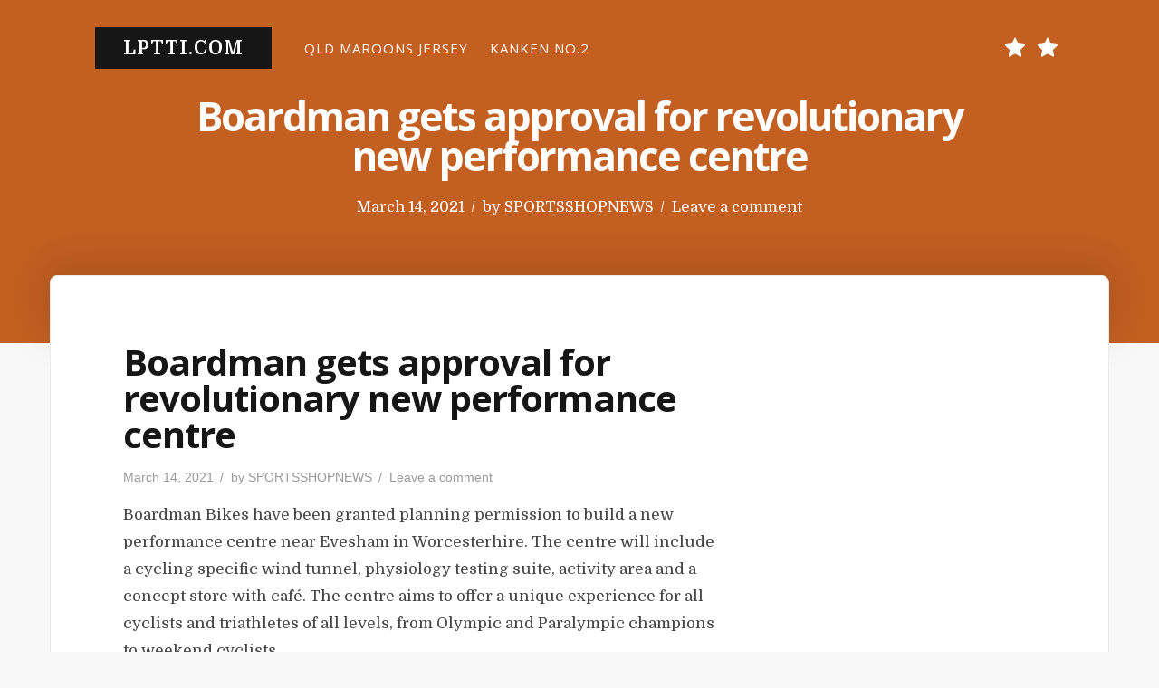

--- FILE ---
content_type: text/html; charset=UTF-8
request_url: https://lptti.com/boardman-gets-approval-for-revolutionary-new-performance-centre/
body_size: 10804
content:
<!DOCTYPE html>
<html lang="en-US">

<head>
    <meta charset="UTF-8">
    <meta name="viewport" content="width=device-width, initial-scale=1">
    <link rel="profile" href="https://gmpg.org/xfn/11">

    <title>Boardman gets approval for revolutionary new performance centre &#8211; lptti.com</title>
<meta name='robots' content='max-image-preview:large' />
<link rel='dns-prefetch' href='//fonts.googleapis.com' />
<link href='https://fonts.gstatic.com' crossorigin rel='preconnect' />
<link rel="alternate" type="application/rss+xml" title="lptti.com &raquo; Feed" href="https://lptti.com/feed/" />
<link rel="alternate" type="application/rss+xml" title="lptti.com &raquo; Comments Feed" href="https://lptti.com/comments/feed/" />
<link rel="alternate" type="application/rss+xml" title="lptti.com &raquo; Boardman gets approval for revolutionary new performance centre Comments Feed" href="https://lptti.com/boardman-gets-approval-for-revolutionary-new-performance-centre/feed/" />
<link rel="alternate" title="oEmbed (JSON)" type="application/json+oembed" href="https://lptti.com/wp-json/oembed/1.0/embed?url=https%3A%2F%2Flptti.com%2Fboardman-gets-approval-for-revolutionary-new-performance-centre%2F" />
<link rel="alternate" title="oEmbed (XML)" type="text/xml+oembed" href="https://lptti.com/wp-json/oembed/1.0/embed?url=https%3A%2F%2Flptti.com%2Fboardman-gets-approval-for-revolutionary-new-performance-centre%2F&#038;format=xml" />
<style id='wp-img-auto-sizes-contain-inline-css' type='text/css'>
img:is([sizes=auto i],[sizes^="auto," i]){contain-intrinsic-size:3000px 1500px}
/*# sourceURL=wp-img-auto-sizes-contain-inline-css */
</style>
<style id='wp-emoji-styles-inline-css' type='text/css'>

	img.wp-smiley, img.emoji {
		display: inline !important;
		border: none !important;
		box-shadow: none !important;
		height: 1em !important;
		width: 1em !important;
		margin: 0 0.07em !important;
		vertical-align: -0.1em !important;
		background: none !important;
		padding: 0 !important;
	}
/*# sourceURL=wp-emoji-styles-inline-css */
</style>
<style id='wp-block-library-inline-css' type='text/css'>
:root{--wp-block-synced-color:#7a00df;--wp-block-synced-color--rgb:122,0,223;--wp-bound-block-color:var(--wp-block-synced-color);--wp-editor-canvas-background:#ddd;--wp-admin-theme-color:#007cba;--wp-admin-theme-color--rgb:0,124,186;--wp-admin-theme-color-darker-10:#006ba1;--wp-admin-theme-color-darker-10--rgb:0,107,160.5;--wp-admin-theme-color-darker-20:#005a87;--wp-admin-theme-color-darker-20--rgb:0,90,135;--wp-admin-border-width-focus:2px}@media (min-resolution:192dpi){:root{--wp-admin-border-width-focus:1.5px}}.wp-element-button{cursor:pointer}:root .has-very-light-gray-background-color{background-color:#eee}:root .has-very-dark-gray-background-color{background-color:#313131}:root .has-very-light-gray-color{color:#eee}:root .has-very-dark-gray-color{color:#313131}:root .has-vivid-green-cyan-to-vivid-cyan-blue-gradient-background{background:linear-gradient(135deg,#00d084,#0693e3)}:root .has-purple-crush-gradient-background{background:linear-gradient(135deg,#34e2e4,#4721fb 50%,#ab1dfe)}:root .has-hazy-dawn-gradient-background{background:linear-gradient(135deg,#faaca8,#dad0ec)}:root .has-subdued-olive-gradient-background{background:linear-gradient(135deg,#fafae1,#67a671)}:root .has-atomic-cream-gradient-background{background:linear-gradient(135deg,#fdd79a,#004a59)}:root .has-nightshade-gradient-background{background:linear-gradient(135deg,#330968,#31cdcf)}:root .has-midnight-gradient-background{background:linear-gradient(135deg,#020381,#2874fc)}:root{--wp--preset--font-size--normal:16px;--wp--preset--font-size--huge:42px}.has-regular-font-size{font-size:1em}.has-larger-font-size{font-size:2.625em}.has-normal-font-size{font-size:var(--wp--preset--font-size--normal)}.has-huge-font-size{font-size:var(--wp--preset--font-size--huge)}.has-text-align-center{text-align:center}.has-text-align-left{text-align:left}.has-text-align-right{text-align:right}.has-fit-text{white-space:nowrap!important}#end-resizable-editor-section{display:none}.aligncenter{clear:both}.items-justified-left{justify-content:flex-start}.items-justified-center{justify-content:center}.items-justified-right{justify-content:flex-end}.items-justified-space-between{justify-content:space-between}.screen-reader-text{border:0;clip-path:inset(50%);height:1px;margin:-1px;overflow:hidden;padding:0;position:absolute;width:1px;word-wrap:normal!important}.screen-reader-text:focus{background-color:#ddd;clip-path:none;color:#444;display:block;font-size:1em;height:auto;left:5px;line-height:normal;padding:15px 23px 14px;text-decoration:none;top:5px;width:auto;z-index:100000}html :where(.has-border-color){border-style:solid}html :where([style*=border-top-color]){border-top-style:solid}html :where([style*=border-right-color]){border-right-style:solid}html :where([style*=border-bottom-color]){border-bottom-style:solid}html :where([style*=border-left-color]){border-left-style:solid}html :where([style*=border-width]){border-style:solid}html :where([style*=border-top-width]){border-top-style:solid}html :where([style*=border-right-width]){border-right-style:solid}html :where([style*=border-bottom-width]){border-bottom-style:solid}html :where([style*=border-left-width]){border-left-style:solid}html :where(img[class*=wp-image-]){height:auto;max-width:100%}:where(figure){margin:0 0 1em}html :where(.is-position-sticky){--wp-admin--admin-bar--position-offset:var(--wp-admin--admin-bar--height,0px)}@media screen and (max-width:600px){html :where(.is-position-sticky){--wp-admin--admin-bar--position-offset:0px}}

/*# sourceURL=wp-block-library-inline-css */
</style><style id='global-styles-inline-css' type='text/css'>
:root{--wp--preset--aspect-ratio--square: 1;--wp--preset--aspect-ratio--4-3: 4/3;--wp--preset--aspect-ratio--3-4: 3/4;--wp--preset--aspect-ratio--3-2: 3/2;--wp--preset--aspect-ratio--2-3: 2/3;--wp--preset--aspect-ratio--16-9: 16/9;--wp--preset--aspect-ratio--9-16: 9/16;--wp--preset--color--black: #000000;--wp--preset--color--cyan-bluish-gray: #abb8c3;--wp--preset--color--white: #fff;--wp--preset--color--pale-pink: #f78da7;--wp--preset--color--vivid-red: #cf2e2e;--wp--preset--color--luminous-vivid-orange: #ff6900;--wp--preset--color--luminous-vivid-amber: #fcb900;--wp--preset--color--light-green-cyan: #7bdcb5;--wp--preset--color--vivid-green-cyan: #00d084;--wp--preset--color--pale-cyan-blue: #8ed1fc;--wp--preset--color--vivid-cyan-blue: #0693e3;--wp--preset--color--vivid-purple: #9b51e0;--wp--preset--color--accent: #cc7218;--wp--preset--color--green: #8a944a;--wp--preset--color--dark-grey: #161616;--wp--preset--color--grey: #9a9a9a;--wp--preset--gradient--vivid-cyan-blue-to-vivid-purple: linear-gradient(135deg,rgb(6,147,227) 0%,rgb(155,81,224) 100%);--wp--preset--gradient--light-green-cyan-to-vivid-green-cyan: linear-gradient(135deg,rgb(122,220,180) 0%,rgb(0,208,130) 100%);--wp--preset--gradient--luminous-vivid-amber-to-luminous-vivid-orange: linear-gradient(135deg,rgb(252,185,0) 0%,rgb(255,105,0) 100%);--wp--preset--gradient--luminous-vivid-orange-to-vivid-red: linear-gradient(135deg,rgb(255,105,0) 0%,rgb(207,46,46) 100%);--wp--preset--gradient--very-light-gray-to-cyan-bluish-gray: linear-gradient(135deg,rgb(238,238,238) 0%,rgb(169,184,195) 100%);--wp--preset--gradient--cool-to-warm-spectrum: linear-gradient(135deg,rgb(74,234,220) 0%,rgb(151,120,209) 20%,rgb(207,42,186) 40%,rgb(238,44,130) 60%,rgb(251,105,98) 80%,rgb(254,248,76) 100%);--wp--preset--gradient--blush-light-purple: linear-gradient(135deg,rgb(255,206,236) 0%,rgb(152,150,240) 100%);--wp--preset--gradient--blush-bordeaux: linear-gradient(135deg,rgb(254,205,165) 0%,rgb(254,45,45) 50%,rgb(107,0,62) 100%);--wp--preset--gradient--luminous-dusk: linear-gradient(135deg,rgb(255,203,112) 0%,rgb(199,81,192) 50%,rgb(65,88,208) 100%);--wp--preset--gradient--pale-ocean: linear-gradient(135deg,rgb(255,245,203) 0%,rgb(182,227,212) 50%,rgb(51,167,181) 100%);--wp--preset--gradient--electric-grass: linear-gradient(135deg,rgb(202,248,128) 0%,rgb(113,206,126) 100%);--wp--preset--gradient--midnight: linear-gradient(135deg,rgb(2,3,129) 0%,rgb(40,116,252) 100%);--wp--preset--font-size--small: 13px;--wp--preset--font-size--medium: 20px;--wp--preset--font-size--large: 36px;--wp--preset--font-size--x-large: 42px;--wp--preset--spacing--20: 0.44rem;--wp--preset--spacing--30: 0.67rem;--wp--preset--spacing--40: 1rem;--wp--preset--spacing--50: 1.5rem;--wp--preset--spacing--60: 2.25rem;--wp--preset--spacing--70: 3.38rem;--wp--preset--spacing--80: 5.06rem;--wp--preset--shadow--natural: 6px 6px 9px rgba(0, 0, 0, 0.2);--wp--preset--shadow--deep: 12px 12px 50px rgba(0, 0, 0, 0.4);--wp--preset--shadow--sharp: 6px 6px 0px rgba(0, 0, 0, 0.2);--wp--preset--shadow--outlined: 6px 6px 0px -3px rgb(255, 255, 255), 6px 6px rgb(0, 0, 0);--wp--preset--shadow--crisp: 6px 6px 0px rgb(0, 0, 0);}:where(.is-layout-flex){gap: 0.5em;}:where(.is-layout-grid){gap: 0.5em;}body .is-layout-flex{display: flex;}.is-layout-flex{flex-wrap: wrap;align-items: center;}.is-layout-flex > :is(*, div){margin: 0;}body .is-layout-grid{display: grid;}.is-layout-grid > :is(*, div){margin: 0;}:where(.wp-block-columns.is-layout-flex){gap: 2em;}:where(.wp-block-columns.is-layout-grid){gap: 2em;}:where(.wp-block-post-template.is-layout-flex){gap: 1.25em;}:where(.wp-block-post-template.is-layout-grid){gap: 1.25em;}.has-black-color{color: var(--wp--preset--color--black) !important;}.has-cyan-bluish-gray-color{color: var(--wp--preset--color--cyan-bluish-gray) !important;}.has-white-color{color: var(--wp--preset--color--white) !important;}.has-pale-pink-color{color: var(--wp--preset--color--pale-pink) !important;}.has-vivid-red-color{color: var(--wp--preset--color--vivid-red) !important;}.has-luminous-vivid-orange-color{color: var(--wp--preset--color--luminous-vivid-orange) !important;}.has-luminous-vivid-amber-color{color: var(--wp--preset--color--luminous-vivid-amber) !important;}.has-light-green-cyan-color{color: var(--wp--preset--color--light-green-cyan) !important;}.has-vivid-green-cyan-color{color: var(--wp--preset--color--vivid-green-cyan) !important;}.has-pale-cyan-blue-color{color: var(--wp--preset--color--pale-cyan-blue) !important;}.has-vivid-cyan-blue-color{color: var(--wp--preset--color--vivid-cyan-blue) !important;}.has-vivid-purple-color{color: var(--wp--preset--color--vivid-purple) !important;}.has-black-background-color{background-color: var(--wp--preset--color--black) !important;}.has-cyan-bluish-gray-background-color{background-color: var(--wp--preset--color--cyan-bluish-gray) !important;}.has-white-background-color{background-color: var(--wp--preset--color--white) !important;}.has-pale-pink-background-color{background-color: var(--wp--preset--color--pale-pink) !important;}.has-vivid-red-background-color{background-color: var(--wp--preset--color--vivid-red) !important;}.has-luminous-vivid-orange-background-color{background-color: var(--wp--preset--color--luminous-vivid-orange) !important;}.has-luminous-vivid-amber-background-color{background-color: var(--wp--preset--color--luminous-vivid-amber) !important;}.has-light-green-cyan-background-color{background-color: var(--wp--preset--color--light-green-cyan) !important;}.has-vivid-green-cyan-background-color{background-color: var(--wp--preset--color--vivid-green-cyan) !important;}.has-pale-cyan-blue-background-color{background-color: var(--wp--preset--color--pale-cyan-blue) !important;}.has-vivid-cyan-blue-background-color{background-color: var(--wp--preset--color--vivid-cyan-blue) !important;}.has-vivid-purple-background-color{background-color: var(--wp--preset--color--vivid-purple) !important;}.has-black-border-color{border-color: var(--wp--preset--color--black) !important;}.has-cyan-bluish-gray-border-color{border-color: var(--wp--preset--color--cyan-bluish-gray) !important;}.has-white-border-color{border-color: var(--wp--preset--color--white) !important;}.has-pale-pink-border-color{border-color: var(--wp--preset--color--pale-pink) !important;}.has-vivid-red-border-color{border-color: var(--wp--preset--color--vivid-red) !important;}.has-luminous-vivid-orange-border-color{border-color: var(--wp--preset--color--luminous-vivid-orange) !important;}.has-luminous-vivid-amber-border-color{border-color: var(--wp--preset--color--luminous-vivid-amber) !important;}.has-light-green-cyan-border-color{border-color: var(--wp--preset--color--light-green-cyan) !important;}.has-vivid-green-cyan-border-color{border-color: var(--wp--preset--color--vivid-green-cyan) !important;}.has-pale-cyan-blue-border-color{border-color: var(--wp--preset--color--pale-cyan-blue) !important;}.has-vivid-cyan-blue-border-color{border-color: var(--wp--preset--color--vivid-cyan-blue) !important;}.has-vivid-purple-border-color{border-color: var(--wp--preset--color--vivid-purple) !important;}.has-vivid-cyan-blue-to-vivid-purple-gradient-background{background: var(--wp--preset--gradient--vivid-cyan-blue-to-vivid-purple) !important;}.has-light-green-cyan-to-vivid-green-cyan-gradient-background{background: var(--wp--preset--gradient--light-green-cyan-to-vivid-green-cyan) !important;}.has-luminous-vivid-amber-to-luminous-vivid-orange-gradient-background{background: var(--wp--preset--gradient--luminous-vivid-amber-to-luminous-vivid-orange) !important;}.has-luminous-vivid-orange-to-vivid-red-gradient-background{background: var(--wp--preset--gradient--luminous-vivid-orange-to-vivid-red) !important;}.has-very-light-gray-to-cyan-bluish-gray-gradient-background{background: var(--wp--preset--gradient--very-light-gray-to-cyan-bluish-gray) !important;}.has-cool-to-warm-spectrum-gradient-background{background: var(--wp--preset--gradient--cool-to-warm-spectrum) !important;}.has-blush-light-purple-gradient-background{background: var(--wp--preset--gradient--blush-light-purple) !important;}.has-blush-bordeaux-gradient-background{background: var(--wp--preset--gradient--blush-bordeaux) !important;}.has-luminous-dusk-gradient-background{background: var(--wp--preset--gradient--luminous-dusk) !important;}.has-pale-ocean-gradient-background{background: var(--wp--preset--gradient--pale-ocean) !important;}.has-electric-grass-gradient-background{background: var(--wp--preset--gradient--electric-grass) !important;}.has-midnight-gradient-background{background: var(--wp--preset--gradient--midnight) !important;}.has-small-font-size{font-size: var(--wp--preset--font-size--small) !important;}.has-medium-font-size{font-size: var(--wp--preset--font-size--medium) !important;}.has-large-font-size{font-size: var(--wp--preset--font-size--large) !important;}.has-x-large-font-size{font-size: var(--wp--preset--font-size--x-large) !important;}
/*# sourceURL=global-styles-inline-css */
</style>

<style id='classic-theme-styles-inline-css' type='text/css'>
/*! This file is auto-generated */
.wp-block-button__link{color:#fff;background-color:#32373c;border-radius:9999px;box-shadow:none;text-decoration:none;padding:calc(.667em + 2px) calc(1.333em + 2px);font-size:1.125em}.wp-block-file__button{background:#32373c;color:#fff;text-decoration:none}
/*# sourceURL=/wp-includes/css/classic-themes.min.css */
</style>
<link rel='stylesheet' id='typit-fonts-css' href='https://fonts.googleapis.com/css?family=Domine%3A400%2C700%7COpen+Sans%3A400%2C600%2C700&#038;subset=latin%2Clatin-ext' type='text/css' media='all' />
<link rel='stylesheet' id='bootstrap-reboot-css' href='https://lptti.com/wp-content/themes/typit/assets/css/bootstrap-reboot.css?ver=screen' type='text/css' media='all' />
<link rel='stylesheet' id='typit-stylesheet-css' href='https://lptti.com/wp-content/themes/typit/style.css?ver=1.0.3' type='text/css' media='all' />
<style id='typit-stylesheet-inline-css' type='text/css'>
#masthead {background-color: #c35f21;}

::-moz-selection {background-color: #8a944a;} 
::selection {background-color: #8a944a;}
	
#blog-sidebar a:hover,
#page-left-sidebar a:hover,
#page-right-sidebar a:hover,
.has-accent-color {color: #cc7218;}	

.widget ul li:before,
.typit-social-icons-list a:hover,
.pagination .current, 
.pagination .page-numbers:hover, 
.pagination .page-numbers:active,
.has-accent-background-color { background-color: #cc7218;}	
	
.pagination .page-numbers,
.pagination .page-numbers:visited,
.pagination .current, 
.pagination .page-numbers:hover, 
.pagination .page-numbers:active {border-color: #cc7218;}	

table thead,
.hentry p a.more-link,
.hentry p a.more-link:visited,
#comments .submit:hover,
.button:focus,
.button:hover,
#infinite-handle span:focus,
#infinite-handle span:hover,
.wp-block-button a.wp-block-button__link:focus,
.wp-block-button a.wp-block-button__link:hover,
button:focus,
button:hover,
input[type=submit]:focus,
input[type=submit]:hover,
input[type=reset]:focus,
input[type=reset]:hover,
input[type=button]:focus,
input[type=button]:hover,
.has-green-background-color {background-color: #8a944a;}	
	
.has-green-color {color: #8a944a;}	
				
#site-footer,
.button,
button,
input[type="submit"],
input[type="reset"],
#infinite-handle span,
.wp-block-button a.wp-block-button__link,
#comments .submit,
span.featured-label,
.custom-header .main-navigation-menu .sub-menu a:hover,
	.custom-header .main-navigation-menu .sub-menu a:active,
	.main-navigation-menu ul a:hover,
	.main-navigation-menu ul a:active,
	.main-navigation-menu .sub-menu li.current-menu-item > a,
.has-dark-grey-background-color	{ background-color: #161616;}	
	
h1, h2, h3, h4, h5, h6,	
.entry-title a,
.entry-title a:visited,
.hentry .post-details a:hover,
#footer-posted-in,
#footer-tags,
.main-navigation-menu a,
.wp-caption-text,
.has-dark-grey-color,
.wp-block-image figcaption,
p.has-drop-cap:not(:focus):first-letter {color: #161616;}
		
::-webkit-input-placeholder { color: #9a9a9a;}
::-moz-placeholder {color: #9a9a9a;}
::-ms-input-placeholder {color: #9a9a9a;}
::placeholder {color: #9a9a9a;}
	
blockquote cite,
#header-caption-intro,
.hentry .post-details li,
.hentry .post-details a,
.hentry .post-details a:visited,
.related-post-date,
#breadcrumb-sidebar,
.nav-link-text,
.nav-link-text:visited,
.has-grey-color,
.typit-recent-posts-widget .typit-post-date {color: #9a9a9a;}	
	
.has-grey-background-color {background-color: #9a9a9a;} 
	
.entry-title a:focus,
.entry-title a:hover {color: #cc7218;}	p.has-drop-cap:not(:focus):first-letter { color: #161616;	} 
.site-description { position: absolute; clip: rect(1px, 1px, 1px, 1px); width: 1px; height: 1px; overflow: hidden; }
/*# sourceURL=typit-stylesheet-inline-css */
</style>
<script type="text/javascript" src="https://lptti.com/wp-includes/js/jquery/jquery.min.js?ver=3.7.1" id="jquery-core-js"></script>
<script type="text/javascript" src="https://lptti.com/wp-includes/js/jquery/jquery-migrate.min.js?ver=3.4.1" id="jquery-migrate-js"></script>
<link rel="https://api.w.org/" href="https://lptti.com/wp-json/" /><link rel="alternate" title="JSON" type="application/json" href="https://lptti.com/wp-json/wp/v2/posts/7709" /><link rel="EditURI" type="application/rsd+xml" title="RSD" href="https://lptti.com/xmlrpc.php?rsd" />
<meta name="generator" content="WordPress 6.9" />
<link rel="canonical" href="https://lptti.com/boardman-gets-approval-for-revolutionary-new-performance-centre/" />
<link rel='shortlink' href='https://lptti.com/?p=7709' />
<link rel="pingback" href="https://lptti.com/xmlrpc.php">
<style type="text/css">.recentcomments a{display:inline !important;padding:0 !important;margin:0 !important;}</style></head>

<body class="wp-singular post-template-default single single-post postid-7709 single-format-standard wp-theme-typit site-header-boxed header-image-caption single-right-sidebar">

    <div id="page" class="site">
        <a class="skip-link screen-reader-text" href="#content">
            Skip to content        </a>


        
<header id="masthead">

    
<section id="site-header">

    <div class="site-branding">
        
        <p id="site-title">
            <a href="https://lptti.com/" rel="home">
                lptti.com            </a>
        </p>
            </div>

    <div class="nav-column">
        
    <nav id="main-navigation" class="primary-navigation navigation clearfix" role="navigation">
        <ul id="menu-foot_menu" class="main-navigation-menu"><li id="menu-item-2078" class="menu-item menu-item-type-custom menu-item-object-custom menu-item-2078"><a href="https://www.rwcstore.com/qld-maroons.html">QLD Maroons Jersey</a></li>
<li id="menu-item-20880" class="menu-item menu-item-type-custom menu-item-object-custom menu-item-20880"><a href="https://www.kankenbags.com/kanken-bags/kanken-no-2-backpack">KANKEN NO.2</a></li>
</ul>    </nav>
    </div>


    <div class="nav-social-column"><nav id="header-social-icons" class="header-social-menu social-menu clearfix"><ul id="menu-foot_menu-1" class="social-icons-menu"><li class="menu-item menu-item-type-custom menu-item-object-custom menu-item-2078"><a href="https://www.rwcstore.com/qld-maroons.html"><span class="screen-reader-text">QLD Maroons Jersey</span><svg class="icon icon-star" aria-hidden="true" role="img"> <use xlink:href="https://lptti.com/wp-content/themes/typit/assets/icons/social-icons.svg#icon-star"></use> </svg></a></li>
<li class="menu-item menu-item-type-custom menu-item-object-custom menu-item-20880"><a href="https://www.kankenbags.com/kanken-bags/kanken-no-2-backpack"><span class="screen-reader-text">KANKEN NO.2</span><svg class="icon icon-star" aria-hidden="true" role="img"> <use xlink:href="https://lptti.com/wp-content/themes/typit/assets/icons/social-icons.svg#icon-star"></use> </svg></a></li>
</ul></nav></div>
</section>

    <section id="header-caption-wrapper">

        <div id="header-caption" class="wrap">
            
<h1 class="entry-title">Boardman gets approval for revolutionary new performance centre</h1><ul class="entry-meta post-details">
    <li class="posted-on meta-date"><span class="screen-reader-text">Posted on</span> <a href="https://lptti.com/boardman-gets-approval-for-revolutionary-new-performance-centre/" rel="bookmark"><time class="entry-date published updated" datetime="2021-03-14T13:09:17+00:00">March 14, 2021</time></a></li><li class="byline"><span class="postauthor">by </span><span class="author vcard"><a class="url fn n" href="https://lptti.com/author/mobanmarket/">SPORTSSHOPNEWS</a></span></li><li class="comments-link"><a href="https://lptti.com/boardman-gets-approval-for-revolutionary-new-performance-centre/#respond">Leave a comment<span class="screen-reader-text"> on Boardman gets approval for revolutionary new performance centre</span></a></li></ul>

        </div>

        <div id="page-header-glow">
            <div class="wrap"></div>
        </div>
    </section>


    
    
</header><!-- #masthead -->

        <div id="content" class="site-content">
            <main id="main" class="site-main wrap">

                                


<div id="single-wrapper">
    <div id="single-layout">
        
    <article id="post-7709" class="post-7709 post type-post status-publish format-standard hentry category-news">
	
        
<figure class="post-thumbnail">
    </figure><!-- .post-thumbnail -->

		
        <header class="entry-header post-entry-header">

            <h1 class="entry-title">Boardman gets approval for revolutionary new performance centre</h1><ul class="entry-meta post-details"><li class="posted-on meta-date"><span class="screen-reader-text">Posted on</span> <a href="https://lptti.com/boardman-gets-approval-for-revolutionary-new-performance-centre/" rel="bookmark"><time class="entry-date published updated" datetime="2021-03-14T13:09:17+00:00">March 14, 2021</time></a></li><li class="byline"><span class="postauthor">by </span><span class="author vcard"><a class="url fn n" href="https://lptti.com/author/mobanmarket/">SPORTSSHOPNEWS</a></span></li><li class="comments-link"><a href="https://lptti.com/boardman-gets-approval-for-revolutionary-new-performance-centre/#respond">Leave a comment<span class="screen-reader-text"> on Boardman gets approval for revolutionary new performance centre</span></a></li></ul>
        </header>
        <!-- .entry-header -->



        <div class="post-content">
            <div class="entry-content clearfix">
                <p>Boardman Bikes have been granted planning permission to build a new performance centre near Evesham in Worcesterhire. The centre will include a cycling specific wind tunnel, physiology testing suite, activity area and a concept store with café. The centre aims to offer a unique experience for all cyclists and triathletes of all levels, from Olympic and Paralympic champions to weekend cyclists.</p>
<p>    Advertisement</p></div>
</div>
</div>
<p>Chris Boardman said “This project has been a dream of mine for more than 6 years and I’m delighted the finishing line is now in sight. The possibilities for what the centre can deliver are truly amazing; in fact I don’t think it’s overly dramatic to say it will be revolutionary.”</p>
</div>
<p>Construction of the 18,000sqft site is anticipated to start in the spring with a grand opening scheduled for winter 2017.</p>
<div    >
</div>
</div>
<p>Based on the edge of the Cotswolds it will be easily accessible by road, rail, or air.</p>
<p>    Advertisement</p></div>
</div>
</div>
<p >Boardman Bikes Managing Director Andy Smallwood stated “It’s been a long time in the planning but following our close collaboration with Wychavon Council we are now ready to take the Performance Centre project from concept to reality. The combination of world class facilities and unique customer experience will make the new site a true destination for cyclists not just locally but from across the UK and Internationally. To say we are excited about this new chapter in the Boardman brands history is an understatement.”</p>
</section>
<p>																Click Here: <a href='https://www.ifootballshop.com/liverpool-424.html' title='liverpool mens jersey'>liverpool mens jersey</a></p>
            </div>
        </div>

        <footer class="entry-footer">
				
			
	<nav class="navigation post-navigation" aria-label="Posts">
		<h2 class="screen-reader-text">Post navigation</h2>
		<div class="nav-links"><div class="nav-previous"><a href="https://lptti.com/pope-late-for-sunday-sermon-after-getting-stuck-in-elevator-for-25-minutes/" rel="prev"><span class="nav-link-text">Previous Post</span><h5 class="nav-entry-title">Pope late for Sunday sermon after getting stuck in elevator for 25 minutes</h5></a></div><div class="nav-next"><a href="https://lptti.com/brazil-prison-riot-relatives-identifying-victims-of-gang-attack-that-killed-57-inmates/" rel="next"><span class="nav-link-text">Next Post</span><h5 class="nav-entry-title">Brazil prison riot: Relatives identifying victims of gang attack that killed 57 inmates</h5></a></div></div>
	</nav><p id="footer-posted-in">Posted In</p><ul class="post-categories">
	<li><a href="https://lptti.com/category/news/" rel="category tag">News</a></li></ul>
<div id="author-info" class="media">
    <div id="author-avatar">
        <img alt='' src='https://secure.gravatar.com/avatar/2307db08fecc775e2191623c3eb0b644be588cf692266ff2921b53c5febfa26e?s=100&#038;d=mm&#038;r=g' srcset='https://secure.gravatar.com/avatar/2307db08fecc775e2191623c3eb0b644be588cf692266ff2921b53c5febfa26e?s=200&#038;d=mm&#038;r=g 2x' class='avatar avatar-100 photo' height='100' width='100' decoding='async'/>    </div>

    <div id="author-description" class="media-body">
        <h3 id="author-title">
            SPORTSSHOPNEWS        </h3>

        <p id="author-bio">
                        <a id="author-link" href="https://lptti.com/author/mobanmarket/" rel="author">
                Read articles by SPORTSSHOPNEWS            </a>
        </p>

    </div>
</div>
			
		</footer>

		
<div id="comments" class="comments-area comments-open">
    <div class="comments-wrap">

        
        
        	<div id="respond" class="comment-respond">
		<h3 id="reply-title" class="comment-reply-title">Write a Comment <small><a rel="nofollow" id="cancel-comment-reply-link" href="/boardman-gets-approval-for-revolutionary-new-performance-centre/#respond" style="display:none;">Cancel reply</a></small></h3><form action="https://lptti.com/wp-comments-post.php" method="post" id="commentform" class="comment-form"><p class="comment-notes"><span id="email-notes">Your email address will not be published.</span> <span class="required-field-message">Required fields are marked <span class="required">*</span></span></p><p class="comment-form-comment"><textarea id="comment" name="comment" placeholder="* Message" rows="8" aria-required="true"></textarea></p><div class="comment-form-column-wrapper"><p class="comment-form-author comment-form-column"><input id="author" name="author" placeholder="* Name)" type="text" value="" aria-required='true' /></p>
<p class="comment-form-email comment-form-column"><input id="email" name="email" placeholder="* Email" type="text" value="" aria-required='true' /></p></div>
<p class="comment-form-cookies-consent"><input id="wp-comment-cookies-consent" name="wp-comment-cookies-consent" type="checkbox" value="yes" /><label for="wp-comment-cookies-consent" class="cookies-consent">Save my name, email, and website in this browser for the next time I comment.</label></p>
<p class="form-submit"><input name="submit" type="submit" id="submit" class="submit" value="Submit Comment" /> <input type='hidden' name='comment_post_ID' value='7709' id='comment_post_ID' />
<input type='hidden' name='comment_parent' id='comment_parent' value='0' />
</p></form>	</div><!-- #respond -->
	

    </div><!-- .comments-wrap -->
</div><!-- #comments -->

		
		
    </article>
<aside id="blog-sidebar" class="sidebar widget-area clearfix"><div id="search-2" class="widget widget_search">


<form role="search" method="get" class="search-form" action="https://lptti.com/">
    <label>
        <span class="screen-reader-text">
            Search for:</span>
        <input type="search" class="search-field" placeholder="Search &hellip;" value="" name="s" title="Search for:" />
    </label>
    <button type="submit" class="search-submit">
        <svg class="icon icon-search" aria-hidden="true" role="img"> <use xlink:href="https://lptti.com/wp-content/themes/typit/assets/icons/genericons-neue.svg#search"></use> </svg>        <span class="screen-reader-text">
            Search</span>
    </button>
</form>
</div>
		<div id="recent-posts-2" class="widget widget_recent_entries">
		<h3 class="widget-title">Recent Posts</h3>
		<ul>
											<li>
					<a href="https://lptti.com/%e5%ad%a6%e5%8e%86%e6%8f%90%e5%8d%87%e6%8c%87%e5%8d%97%ef%bc%9a5%e5%a4%a7%e9%ab%98%e6%95%88%e7%ad%96%e7%95%a5%e5%8a%a9%e4%bd%a0%e8%81%8c%e5%9c%ba%e8%bf%9b%e9%98%b6/">学历提升指南：5大高效策略助你职场进阶</a>
									</li>
											<li>
					<a href="https://lptti.com/if-only-you-were-mine-a-heartfelt-exploration-of-love-and-longing/">If Only You Were Mine: A Heartfelt Exploration of Love and Longing</a>
									</li>
											<li>
					<a href="https://lptti.com/if-only-you-were-mine-a-heartfelt-journey-of-longing-and-love/">If Only You Were Mine: A Heartfelt Journey of Longing and Love</a>
									</li>
											<li>
					<a href="https://lptti.com/if-only-you-were-mine-a-heartfelt-exploration-of-longing-and-love/">If Only You Were Mine: A Heartfelt Exploration of Longing and Love</a>
									</li>
											<li>
					<a href="https://lptti.com/top-10-fashion-apparel-design-software-tools-for-professional-designers/">Top 10 Fashion Apparel Design Software Tools for Professional Designers</a>
									</li>
					</ul>

		</div><div id="recent-comments-2" class="widget widget_recent_comments"><h3 class="widget-title">Recent Comments</h3><ul id="recentcomments"></ul></div><div id="archives-2" class="widget widget_archive"><h3 class="widget-title">Archives</h3>
			<ul>
					<li><a href='https://lptti.com/2025/08/'>August 2025</a></li>
	<li><a href='https://lptti.com/2025/07/'>July 2025</a></li>
	<li><a href='https://lptti.com/2025/06/'>June 2025</a></li>
	<li><a href='https://lptti.com/2025/05/'>May 2025</a></li>
	<li><a href='https://lptti.com/2025/04/'>April 2025</a></li>
	<li><a href='https://lptti.com/2025/03/'>March 2025</a></li>
	<li><a href='https://lptti.com/2025/02/'>February 2025</a></li>
	<li><a href='https://lptti.com/2025/01/'>January 2025</a></li>
	<li><a href='https://lptti.com/2024/12/'>December 2024</a></li>
	<li><a href='https://lptti.com/2024/11/'>November 2024</a></li>
	<li><a href='https://lptti.com/2024/10/'>October 2024</a></li>
	<li><a href='https://lptti.com/2024/09/'>September 2024</a></li>
	<li><a href='https://lptti.com/2024/08/'>August 2024</a></li>
	<li><a href='https://lptti.com/2024/05/'>May 2024</a></li>
	<li><a href='https://lptti.com/2024/04/'>April 2024</a></li>
	<li><a href='https://lptti.com/2024/03/'>March 2024</a></li>
	<li><a href='https://lptti.com/2024/02/'>February 2024</a></li>
	<li><a href='https://lptti.com/2024/01/'>January 2024</a></li>
	<li><a href='https://lptti.com/2023/12/'>December 2023</a></li>
	<li><a href='https://lptti.com/2023/11/'>November 2023</a></li>
	<li><a href='https://lptti.com/2023/06/'>June 2023</a></li>
	<li><a href='https://lptti.com/2023/04/'>April 2023</a></li>
	<li><a href='https://lptti.com/2023/03/'>March 2023</a></li>
	<li><a href='https://lptti.com/2023/02/'>February 2023</a></li>
	<li><a href='https://lptti.com/2023/01/'>January 2023</a></li>
	<li><a href='https://lptti.com/2022/12/'>December 2022</a></li>
	<li><a href='https://lptti.com/2022/11/'>November 2022</a></li>
	<li><a href='https://lptti.com/2022/10/'>October 2022</a></li>
	<li><a href='https://lptti.com/2022/09/'>September 2022</a></li>
	<li><a href='https://lptti.com/2022/08/'>August 2022</a></li>
	<li><a href='https://lptti.com/2022/07/'>July 2022</a></li>
	<li><a href='https://lptti.com/2022/06/'>June 2022</a></li>
	<li><a href='https://lptti.com/2022/05/'>May 2022</a></li>
	<li><a href='https://lptti.com/2022/04/'>April 2022</a></li>
	<li><a href='https://lptti.com/2022/03/'>March 2022</a></li>
	<li><a href='https://lptti.com/2022/02/'>February 2022</a></li>
	<li><a href='https://lptti.com/2022/01/'>January 2022</a></li>
	<li><a href='https://lptti.com/2021/12/'>December 2021</a></li>
	<li><a href='https://lptti.com/2021/10/'>October 2021</a></li>
	<li><a href='https://lptti.com/2021/09/'>September 2021</a></li>
	<li><a href='https://lptti.com/2021/08/'>August 2021</a></li>
	<li><a href='https://lptti.com/2021/07/'>July 2021</a></li>
	<li><a href='https://lptti.com/2021/06/'>June 2021</a></li>
	<li><a href='https://lptti.com/2021/05/'>May 2021</a></li>
	<li><a href='https://lptti.com/2021/04/'>April 2021</a></li>
	<li><a href='https://lptti.com/2021/03/'>March 2021</a></li>
	<li><a href='https://lptti.com/2021/02/'>February 2021</a></li>
	<li><a href='https://lptti.com/2021/01/'>January 2021</a></li>
	<li><a href='https://lptti.com/2020/12/'>December 2020</a></li>
	<li><a href='https://lptti.com/2020/11/'>November 2020</a></li>
	<li><a href='https://lptti.com/2020/10/'>October 2020</a></li>
	<li><a href='https://lptti.com/2020/09/'>September 2020</a></li>
	<li><a href='https://lptti.com/2020/08/'>August 2020</a></li>
	<li><a href='https://lptti.com/2020/07/'>July 2020</a></li>
	<li><a href='https://lptti.com/2020/06/'>June 2020</a></li>
	<li><a href='https://lptti.com/2020/05/'>May 2020</a></li>
	<li><a href='https://lptti.com/2020/04/'>April 2020</a></li>
	<li><a href='https://lptti.com/2020/03/'>March 2020</a></li>
	<li><a href='https://lptti.com/2020/02/'>February 2020</a></li>
	<li><a href='https://lptti.com/2020/01/'>January 2020</a></li>
	<li><a href='https://lptti.com/2019/12/'>December 2019</a></li>
	<li><a href='https://lptti.com/2019/11/'>November 2019</a></li>
	<li><a href='https://lptti.com/2019/10/'>October 2019</a></li>
	<li><a href='https://lptti.com/2019/09/'>September 2019</a></li>
	<li><a href='https://lptti.com/2019/08/'>August 2019</a></li>
	<li><a href='https://lptti.com/2019/07/'>July 2019</a></li>
	<li><a href='https://lptti.com/2019/06/'>June 2019</a></li>
	<li><a href='https://lptti.com/2019/05/'>May 2019</a></li>
	<li><a href='https://lptti.com/2019/04/'>April 2019</a></li>
			</ul>

			</div><div id="categories-2" class="widget widget_categories"><h3 class="widget-title">Categories</h3>
			<ul>
					<li class="cat-item cat-item-1"><a href="https://lptti.com/category/news/">News</a>
</li>
			</ul>

			</div><div id="meta-2" class="widget widget_meta"><h3 class="widget-title">Meta</h3>
		<ul>
						<li><a href="https://lptti.com/wp-login.php">Log in</a></li>
			<li><a href="https://lptti.com/feed/">Entries feed</a></li>
			<li><a href="https://lptti.com/comments/feed/">Comments feed</a></li>

			<li><a href="https://wordpress.org/">WordPress.org</a></li>
		</ul>

		</div></aside>


    </div>
</div>




</main><!-- #main -->
</div> <!-- .site-content -->
</div><!-- #page -->	
	
		
   <footer id="site-footer">
        <div id="footer-content">

		<h5 id="footer-site-title">	
				lptti.com		</h5>
		
		
				
		
            <nav id="footer-social-icons" class="footer-social-menu social-menu clearfix"><ul id="menu-foot_menu-2" class="social-icons-menu"><li class="menu-item menu-item-type-custom menu-item-object-custom menu-item-2078"><a href="https://www.rwcstore.com/qld-maroons.html"><span class="screen-reader-text social-icon-label">QLD Maroons Jersey</span><svg class="icon icon-star" aria-hidden="true" role="img"> <use xlink:href="https://lptti.com/wp-content/themes/typit/assets/icons/social-icons.svg#icon-star"></use> </svg></a></li>
<li class="menu-item menu-item-type-custom menu-item-object-custom menu-item-20880"><a href="https://www.kankenbags.com/kanken-bags/kanken-no-2-backpack"><span class="screen-reader-text social-icon-label">KANKEN NO.2</span><svg class="icon icon-star" aria-hidden="true" role="img"> <use xlink:href="https://lptti.com/wp-content/themes/typit/assets/icons/social-icons.svg#icon-star"></use> </svg></a></li>
</ul></nav>				 

		
		
		

	 <nav id="footer-nav">
		<ul id="footer-menu" class="menu"><li class="menu-item menu-item-type-custom menu-item-object-custom menu-item-2078"><a href="https://www.rwcstore.com/qld-maroons.html">QLD Maroons Jersey</a></li>
<li class="menu-item menu-item-type-custom menu-item-object-custom menu-item-20880"><a href="https://www.kankenbags.com/kanken-bags/kanken-no-2-backpack">KANKEN NO.2</a></li>
</ul>	</nav>


		<div id="footer-copyright">
			Copyright &copy;			2026			<span id="copyright-name"></span>.
			All rights reserved.		</div>
			

		<div id="privacy-link"></div>
        </div>
    </footer>

    </div><!-- #page -->

    <script type="speculationrules">
{"prefetch":[{"source":"document","where":{"and":[{"href_matches":"/*"},{"not":{"href_matches":["/wp-*.php","/wp-admin/*","/wp-content/uploads/*","/wp-content/*","/wp-content/plugins/*","/wp-content/themes/typit/*","/*\\?(.+)"]}},{"not":{"selector_matches":"a[rel~=\"nofollow\"]"}},{"not":{"selector_matches":".no-prefetch, .no-prefetch a"}}]},"eagerness":"conservative"}]}
</script>
<script type="text/javascript" id="typit-navigation-js-extra">
/* <![CDATA[ */
var typit_menu_title = "\u003Csvg class=\"icon icon-menu\" aria-hidden=\"true\" role=\"img\"\u003E \u003Cuse xlink:href=\"https://lptti.com/wp-content/themes/typit/assets/icons/genericons-neue.svg#menu\"\u003E\u003C/use\u003E \u003C/svg\u003EMenu";
//# sourceURL=typit-navigation-js-extra
/* ]]> */
</script>
<script type="text/javascript" src="https://lptti.com/wp-content/themes/typit/assets/js/navigation.js?ver=1.0.0" id="typit-navigation-js"></script>
<script type="text/javascript" src="https://lptti.com/wp-content/themes/typit/assets/js/skip-link-focus-fix.js?ver=20151215" id="typit-skip-link-focus-fix-js"></script>
<script type="text/javascript" src="https://lptti.com/wp-content/themes/typit/assets/js/svgxuse.js?ver=1.2.4" id="svgxuse-js"></script>
<script type="text/javascript" src="https://lptti.com/wp-includes/js/comment-reply.min.js?ver=6.9" id="comment-reply-js" async="async" data-wp-strategy="async" fetchpriority="low"></script>
<script id="wp-emoji-settings" type="application/json">
{"baseUrl":"https://s.w.org/images/core/emoji/17.0.2/72x72/","ext":".png","svgUrl":"https://s.w.org/images/core/emoji/17.0.2/svg/","svgExt":".svg","source":{"concatemoji":"https://lptti.com/wp-includes/js/wp-emoji-release.min.js?ver=6.9"}}
</script>
<script type="module">
/* <![CDATA[ */
/*! This file is auto-generated */
const a=JSON.parse(document.getElementById("wp-emoji-settings").textContent),o=(window._wpemojiSettings=a,"wpEmojiSettingsSupports"),s=["flag","emoji"];function i(e){try{var t={supportTests:e,timestamp:(new Date).valueOf()};sessionStorage.setItem(o,JSON.stringify(t))}catch(e){}}function c(e,t,n){e.clearRect(0,0,e.canvas.width,e.canvas.height),e.fillText(t,0,0);t=new Uint32Array(e.getImageData(0,0,e.canvas.width,e.canvas.height).data);e.clearRect(0,0,e.canvas.width,e.canvas.height),e.fillText(n,0,0);const a=new Uint32Array(e.getImageData(0,0,e.canvas.width,e.canvas.height).data);return t.every((e,t)=>e===a[t])}function p(e,t){e.clearRect(0,0,e.canvas.width,e.canvas.height),e.fillText(t,0,0);var n=e.getImageData(16,16,1,1);for(let e=0;e<n.data.length;e++)if(0!==n.data[e])return!1;return!0}function u(e,t,n,a){switch(t){case"flag":return n(e,"\ud83c\udff3\ufe0f\u200d\u26a7\ufe0f","\ud83c\udff3\ufe0f\u200b\u26a7\ufe0f")?!1:!n(e,"\ud83c\udde8\ud83c\uddf6","\ud83c\udde8\u200b\ud83c\uddf6")&&!n(e,"\ud83c\udff4\udb40\udc67\udb40\udc62\udb40\udc65\udb40\udc6e\udb40\udc67\udb40\udc7f","\ud83c\udff4\u200b\udb40\udc67\u200b\udb40\udc62\u200b\udb40\udc65\u200b\udb40\udc6e\u200b\udb40\udc67\u200b\udb40\udc7f");case"emoji":return!a(e,"\ud83e\u1fac8")}return!1}function f(e,t,n,a){let r;const o=(r="undefined"!=typeof WorkerGlobalScope&&self instanceof WorkerGlobalScope?new OffscreenCanvas(300,150):document.createElement("canvas")).getContext("2d",{willReadFrequently:!0}),s=(o.textBaseline="top",o.font="600 32px Arial",{});return e.forEach(e=>{s[e]=t(o,e,n,a)}),s}function r(e){var t=document.createElement("script");t.src=e,t.defer=!0,document.head.appendChild(t)}a.supports={everything:!0,everythingExceptFlag:!0},new Promise(t=>{let n=function(){try{var e=JSON.parse(sessionStorage.getItem(o));if("object"==typeof e&&"number"==typeof e.timestamp&&(new Date).valueOf()<e.timestamp+604800&&"object"==typeof e.supportTests)return e.supportTests}catch(e){}return null}();if(!n){if("undefined"!=typeof Worker&&"undefined"!=typeof OffscreenCanvas&&"undefined"!=typeof URL&&URL.createObjectURL&&"undefined"!=typeof Blob)try{var e="postMessage("+f.toString()+"("+[JSON.stringify(s),u.toString(),c.toString(),p.toString()].join(",")+"));",a=new Blob([e],{type:"text/javascript"});const r=new Worker(URL.createObjectURL(a),{name:"wpTestEmojiSupports"});return void(r.onmessage=e=>{i(n=e.data),r.terminate(),t(n)})}catch(e){}i(n=f(s,u,c,p))}t(n)}).then(e=>{for(const n in e)a.supports[n]=e[n],a.supports.everything=a.supports.everything&&a.supports[n],"flag"!==n&&(a.supports.everythingExceptFlag=a.supports.everythingExceptFlag&&a.supports[n]);var t;a.supports.everythingExceptFlag=a.supports.everythingExceptFlag&&!a.supports.flag,a.supports.everything||((t=a.source||{}).concatemoji?r(t.concatemoji):t.wpemoji&&t.twemoji&&(r(t.twemoji),r(t.wpemoji)))});
//# sourceURL=https://lptti.com/wp-includes/js/wp-emoji-loader.min.js
/* ]]> */
</script>
<script type="text/javascript" src="//js.users.51.la/19962015.js"></script>
    </body>

    </html>
	